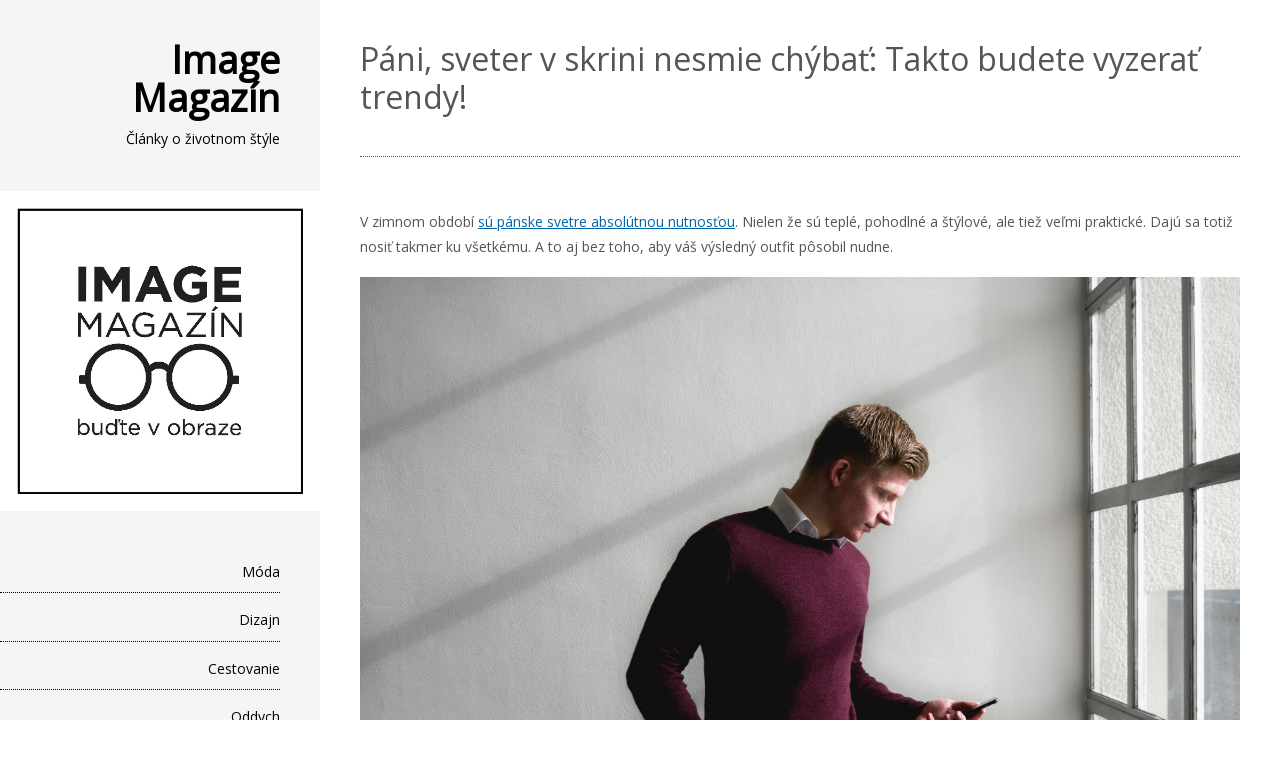

--- FILE ---
content_type: text/html; charset=UTF-8
request_url: http://imagemagazin.sk/pani-sveter-v-skrini-nesmie-chybat-takto-budete-vyzerat-trendy/
body_size: 10253
content:
<!DOCTYPE html>
<html lang="sk-SK">
<head>
<meta charset="UTF-8" >
<meta name="viewport" content="width=device-width" >
<link rel="profile" href="http://gmpg.org/xfn/11" >
<link rel="pingback" href="http://imagemagazin.sk/xmlrpc.php" >
<meta name='robots' content='index, follow, max-image-preview:large, max-snippet:-1, max-video-preview:-1' />

	<!-- This site is optimized with the Yoast SEO plugin v19.10 - https://yoast.com/wordpress/plugins/seo/ -->
	<title>Páni, sveter v skrini nesmie chýbať: Takto budete vyzerať trendy! &bull; Image Magazín</title>
	<link rel="canonical" href="http://imagemagazin.sk/pani-sveter-v-skrini-nesmie-chybat-takto-budete-vyzerat-trendy/" />
	<meta property="og:locale" content="sk_SK" />
	<meta property="og:type" content="article" />
	<meta property="og:title" content="Páni, sveter v skrini nesmie chýbať: Takto budete vyzerať trendy! &bull; Image Magazín" />
	<meta property="og:description" content="V zimnom období sú pánske svetre absolútnou nutnosťou. Nielen že sú teplé, pohodlné a štýlové, ale tiež veľmi praktické. Dajú sa totiž nosiť takmer ku všetkému. A to aj bez toho, aby váš výsledný outfit pôsobil nudne. Pánske svetre dnes už nie sú len kúskami, ktoré oblečiete, keď vyrazíte lyžovať na hory. Práve naopak, stali [&hellip;]" />
	<meta property="og:url" content="http://imagemagazin.sk/pani-sveter-v-skrini-nesmie-chybat-takto-budete-vyzerat-trendy/" />
	<meta property="og:site_name" content="Image Magazín" />
	<meta property="article:publisher" content="https://www.facebook.com/imagezin/" />
	<meta property="article:published_time" content="2018-11-23T10:36:55+00:00" />
	<meta property="og:image" content="http://imagemagazin.sk/wp-content/uploads/2018/11/panskesv1.jpg" />
	<meta property="og:image:width" content="2500" />
	<meta property="og:image:height" content="1666" />
	<meta property="og:image:type" content="image/jpeg" />
	<meta name="author" content="Alica" />
	<meta name="twitter:card" content="summary_large_image" />
	<meta name="twitter:label1" content="Autor" />
	<meta name="twitter:data1" content="Alica" />
	<meta name="twitter:label2" content="Predpokladaný čas čítania" />
	<meta name="twitter:data2" content="2 minúty" />
	<script type="application/ld+json" class="yoast-schema-graph">{"@context":"https://schema.org","@graph":[{"@type":"WebPage","@id":"http://imagemagazin.sk/pani-sveter-v-skrini-nesmie-chybat-takto-budete-vyzerat-trendy/","url":"http://imagemagazin.sk/pani-sveter-v-skrini-nesmie-chybat-takto-budete-vyzerat-trendy/","name":"Páni, sveter v skrini nesmie chýbať: Takto budete vyzerať trendy! &bull; Image Magazín","isPartOf":{"@id":"https://imagemagazin.sk/#website"},"primaryImageOfPage":{"@id":"http://imagemagazin.sk/pani-sveter-v-skrini-nesmie-chybat-takto-budete-vyzerat-trendy/#primaryimage"},"image":{"@id":"http://imagemagazin.sk/pani-sveter-v-skrini-nesmie-chybat-takto-budete-vyzerat-trendy/#primaryimage"},"thumbnailUrl":"http://imagemagazin.sk/wp-content/uploads/2018/11/panskesv1.jpg","datePublished":"2018-11-23T10:36:55+00:00","dateModified":"2018-11-23T10:36:55+00:00","author":{"@id":"https://imagemagazin.sk/#/schema/person/43ba4c72edbc5226e48fc05d72fc25ae"},"breadcrumb":{"@id":"http://imagemagazin.sk/pani-sveter-v-skrini-nesmie-chybat-takto-budete-vyzerat-trendy/#breadcrumb"},"inLanguage":"sk-SK","potentialAction":[{"@type":"ReadAction","target":["http://imagemagazin.sk/pani-sveter-v-skrini-nesmie-chybat-takto-budete-vyzerat-trendy/"]}]},{"@type":"ImageObject","inLanguage":"sk-SK","@id":"http://imagemagazin.sk/pani-sveter-v-skrini-nesmie-chybat-takto-budete-vyzerat-trendy/#primaryimage","url":"http://imagemagazin.sk/wp-content/uploads/2018/11/panskesv1.jpg","contentUrl":"http://imagemagazin.sk/wp-content/uploads/2018/11/panskesv1.jpg","width":2500,"height":1666},{"@type":"BreadcrumbList","@id":"http://imagemagazin.sk/pani-sveter-v-skrini-nesmie-chybat-takto-budete-vyzerat-trendy/#breadcrumb","itemListElement":[{"@type":"ListItem","position":1,"name":"Domovská stránka","item":"https://imagemagazin.sk/"},{"@type":"ListItem","position":2,"name":"Páni, sveter v skrini nesmie chýbať: Takto budete vyzerať trendy!"}]},{"@type":"WebSite","@id":"https://imagemagazin.sk/#website","url":"https://imagemagazin.sk/","name":"Image Magazín","description":"Články o životnom štýle","potentialAction":[{"@type":"SearchAction","target":{"@type":"EntryPoint","urlTemplate":"https://imagemagazin.sk/?s={search_term_string}"},"query-input":"required name=search_term_string"}],"inLanguage":"sk-SK"},{"@type":"Person","@id":"https://imagemagazin.sk/#/schema/person/43ba4c72edbc5226e48fc05d72fc25ae","name":"Alica","image":{"@type":"ImageObject","inLanguage":"sk-SK","@id":"https://imagemagazin.sk/#/schema/person/image/","url":"http://1.gravatar.com/avatar/7f3418f9ea75c7326f4d910c077a4743?s=96&d=mm&r=g","contentUrl":"http://1.gravatar.com/avatar/7f3418f9ea75c7326f4d910c077a4743?s=96&d=mm&r=g","caption":"Alica"},"sameAs":["http://www.imagemagazin.sk"],"url":"http://imagemagazin.sk/author/alica-rohovska/"}]}</script>
	<!-- / Yoast SEO plugin. -->


<link rel='dns-prefetch' href='//fonts.googleapis.com' />
<link rel="alternate" type="application/rss+xml" title="RSS kanál: Image Magazín &raquo;" href="http://imagemagazin.sk/feed/" />
<link rel="alternate" type="application/rss+xml" title="RSS kanál komentárov webu Image Magazín &raquo;" href="http://imagemagazin.sk/comments/feed/" />
<script type="text/javascript">
/* <![CDATA[ */
window._wpemojiSettings = {"baseUrl":"https:\/\/s.w.org\/images\/core\/emoji\/15.0.3\/72x72\/","ext":".png","svgUrl":"https:\/\/s.w.org\/images\/core\/emoji\/15.0.3\/svg\/","svgExt":".svg","source":{"concatemoji":"http:\/\/imagemagazin.sk\/wp-includes\/js\/wp-emoji-release.min.js?ver=6.5.7"}};
/*! This file is auto-generated */
!function(i,n){var o,s,e;function c(e){try{var t={supportTests:e,timestamp:(new Date).valueOf()};sessionStorage.setItem(o,JSON.stringify(t))}catch(e){}}function p(e,t,n){e.clearRect(0,0,e.canvas.width,e.canvas.height),e.fillText(t,0,0);var t=new Uint32Array(e.getImageData(0,0,e.canvas.width,e.canvas.height).data),r=(e.clearRect(0,0,e.canvas.width,e.canvas.height),e.fillText(n,0,0),new Uint32Array(e.getImageData(0,0,e.canvas.width,e.canvas.height).data));return t.every(function(e,t){return e===r[t]})}function u(e,t,n){switch(t){case"flag":return n(e,"\ud83c\udff3\ufe0f\u200d\u26a7\ufe0f","\ud83c\udff3\ufe0f\u200b\u26a7\ufe0f")?!1:!n(e,"\ud83c\uddfa\ud83c\uddf3","\ud83c\uddfa\u200b\ud83c\uddf3")&&!n(e,"\ud83c\udff4\udb40\udc67\udb40\udc62\udb40\udc65\udb40\udc6e\udb40\udc67\udb40\udc7f","\ud83c\udff4\u200b\udb40\udc67\u200b\udb40\udc62\u200b\udb40\udc65\u200b\udb40\udc6e\u200b\udb40\udc67\u200b\udb40\udc7f");case"emoji":return!n(e,"\ud83d\udc26\u200d\u2b1b","\ud83d\udc26\u200b\u2b1b")}return!1}function f(e,t,n){var r="undefined"!=typeof WorkerGlobalScope&&self instanceof WorkerGlobalScope?new OffscreenCanvas(300,150):i.createElement("canvas"),a=r.getContext("2d",{willReadFrequently:!0}),o=(a.textBaseline="top",a.font="600 32px Arial",{});return e.forEach(function(e){o[e]=t(a,e,n)}),o}function t(e){var t=i.createElement("script");t.src=e,t.defer=!0,i.head.appendChild(t)}"undefined"!=typeof Promise&&(o="wpEmojiSettingsSupports",s=["flag","emoji"],n.supports={everything:!0,everythingExceptFlag:!0},e=new Promise(function(e){i.addEventListener("DOMContentLoaded",e,{once:!0})}),new Promise(function(t){var n=function(){try{var e=JSON.parse(sessionStorage.getItem(o));if("object"==typeof e&&"number"==typeof e.timestamp&&(new Date).valueOf()<e.timestamp+604800&&"object"==typeof e.supportTests)return e.supportTests}catch(e){}return null}();if(!n){if("undefined"!=typeof Worker&&"undefined"!=typeof OffscreenCanvas&&"undefined"!=typeof URL&&URL.createObjectURL&&"undefined"!=typeof Blob)try{var e="postMessage("+f.toString()+"("+[JSON.stringify(s),u.toString(),p.toString()].join(",")+"));",r=new Blob([e],{type:"text/javascript"}),a=new Worker(URL.createObjectURL(r),{name:"wpTestEmojiSupports"});return void(a.onmessage=function(e){c(n=e.data),a.terminate(),t(n)})}catch(e){}c(n=f(s,u,p))}t(n)}).then(function(e){for(var t in e)n.supports[t]=e[t],n.supports.everything=n.supports.everything&&n.supports[t],"flag"!==t&&(n.supports.everythingExceptFlag=n.supports.everythingExceptFlag&&n.supports[t]);n.supports.everythingExceptFlag=n.supports.everythingExceptFlag&&!n.supports.flag,n.DOMReady=!1,n.readyCallback=function(){n.DOMReady=!0}}).then(function(){return e}).then(function(){var e;n.supports.everything||(n.readyCallback(),(e=n.source||{}).concatemoji?t(e.concatemoji):e.wpemoji&&e.twemoji&&(t(e.twemoji),t(e.wpemoji)))}))}((window,document),window._wpemojiSettings);
/* ]]> */
</script>
<style id='wp-emoji-styles-inline-css' type='text/css'>

	img.wp-smiley, img.emoji {
		display: inline !important;
		border: none !important;
		box-shadow: none !important;
		height: 1em !important;
		width: 1em !important;
		margin: 0 0.07em !important;
		vertical-align: -0.1em !important;
		background: none !important;
		padding: 0 !important;
	}
</style>
<link rel='stylesheet' id='wp-block-library-css' href='http://imagemagazin.sk/wp-includes/css/dist/block-library/style.min.css?ver=6.5.7' type='text/css' media='all' />
<style id='wp-block-library-theme-inline-css' type='text/css'>
.wp-block-audio figcaption{color:#555;font-size:13px;text-align:center}.is-dark-theme .wp-block-audio figcaption{color:#ffffffa6}.wp-block-audio{margin:0 0 1em}.wp-block-code{border:1px solid #ccc;border-radius:4px;font-family:Menlo,Consolas,monaco,monospace;padding:.8em 1em}.wp-block-embed figcaption{color:#555;font-size:13px;text-align:center}.is-dark-theme .wp-block-embed figcaption{color:#ffffffa6}.wp-block-embed{margin:0 0 1em}.blocks-gallery-caption{color:#555;font-size:13px;text-align:center}.is-dark-theme .blocks-gallery-caption{color:#ffffffa6}.wp-block-image figcaption{color:#555;font-size:13px;text-align:center}.is-dark-theme .wp-block-image figcaption{color:#ffffffa6}.wp-block-image{margin:0 0 1em}.wp-block-pullquote{border-bottom:4px solid;border-top:4px solid;color:currentColor;margin-bottom:1.75em}.wp-block-pullquote cite,.wp-block-pullquote footer,.wp-block-pullquote__citation{color:currentColor;font-size:.8125em;font-style:normal;text-transform:uppercase}.wp-block-quote{border-left:.25em solid;margin:0 0 1.75em;padding-left:1em}.wp-block-quote cite,.wp-block-quote footer{color:currentColor;font-size:.8125em;font-style:normal;position:relative}.wp-block-quote.has-text-align-right{border-left:none;border-right:.25em solid;padding-left:0;padding-right:1em}.wp-block-quote.has-text-align-center{border:none;padding-left:0}.wp-block-quote.is-large,.wp-block-quote.is-style-large,.wp-block-quote.is-style-plain{border:none}.wp-block-search .wp-block-search__label{font-weight:700}.wp-block-search__button{border:1px solid #ccc;padding:.375em .625em}:where(.wp-block-group.has-background){padding:1.25em 2.375em}.wp-block-separator.has-css-opacity{opacity:.4}.wp-block-separator{border:none;border-bottom:2px solid;margin-left:auto;margin-right:auto}.wp-block-separator.has-alpha-channel-opacity{opacity:1}.wp-block-separator:not(.is-style-wide):not(.is-style-dots){width:100px}.wp-block-separator.has-background:not(.is-style-dots){border-bottom:none;height:1px}.wp-block-separator.has-background:not(.is-style-wide):not(.is-style-dots){height:2px}.wp-block-table{margin:0 0 1em}.wp-block-table td,.wp-block-table th{word-break:normal}.wp-block-table figcaption{color:#555;font-size:13px;text-align:center}.is-dark-theme .wp-block-table figcaption{color:#ffffffa6}.wp-block-video figcaption{color:#555;font-size:13px;text-align:center}.is-dark-theme .wp-block-video figcaption{color:#ffffffa6}.wp-block-video{margin:0 0 1em}.wp-block-template-part.has-background{margin-bottom:0;margin-top:0;padding:1.25em 2.375em}
</style>
<style id='classic-theme-styles-inline-css' type='text/css'>
/*! This file is auto-generated */
.wp-block-button__link{color:#fff;background-color:#32373c;border-radius:9999px;box-shadow:none;text-decoration:none;padding:calc(.667em + 2px) calc(1.333em + 2px);font-size:1.125em}.wp-block-file__button{background:#32373c;color:#fff;text-decoration:none}
</style>
<style id='global-styles-inline-css' type='text/css'>
body{--wp--preset--color--black: #000000;--wp--preset--color--cyan-bluish-gray: #abb8c3;--wp--preset--color--white: #ffffff;--wp--preset--color--pale-pink: #f78da7;--wp--preset--color--vivid-red: #cf2e2e;--wp--preset--color--luminous-vivid-orange: #ff6900;--wp--preset--color--luminous-vivid-amber: #fcb900;--wp--preset--color--light-green-cyan: #7bdcb5;--wp--preset--color--vivid-green-cyan: #00d084;--wp--preset--color--pale-cyan-blue: #8ed1fc;--wp--preset--color--vivid-cyan-blue: #0693e3;--wp--preset--color--vivid-purple: #9b51e0;--wp--preset--gradient--vivid-cyan-blue-to-vivid-purple: linear-gradient(135deg,rgba(6,147,227,1) 0%,rgb(155,81,224) 100%);--wp--preset--gradient--light-green-cyan-to-vivid-green-cyan: linear-gradient(135deg,rgb(122,220,180) 0%,rgb(0,208,130) 100%);--wp--preset--gradient--luminous-vivid-amber-to-luminous-vivid-orange: linear-gradient(135deg,rgba(252,185,0,1) 0%,rgba(255,105,0,1) 100%);--wp--preset--gradient--luminous-vivid-orange-to-vivid-red: linear-gradient(135deg,rgba(255,105,0,1) 0%,rgb(207,46,46) 100%);--wp--preset--gradient--very-light-gray-to-cyan-bluish-gray: linear-gradient(135deg,rgb(238,238,238) 0%,rgb(169,184,195) 100%);--wp--preset--gradient--cool-to-warm-spectrum: linear-gradient(135deg,rgb(74,234,220) 0%,rgb(151,120,209) 20%,rgb(207,42,186) 40%,rgb(238,44,130) 60%,rgb(251,105,98) 80%,rgb(254,248,76) 100%);--wp--preset--gradient--blush-light-purple: linear-gradient(135deg,rgb(255,206,236) 0%,rgb(152,150,240) 100%);--wp--preset--gradient--blush-bordeaux: linear-gradient(135deg,rgb(254,205,165) 0%,rgb(254,45,45) 50%,rgb(107,0,62) 100%);--wp--preset--gradient--luminous-dusk: linear-gradient(135deg,rgb(255,203,112) 0%,rgb(199,81,192) 50%,rgb(65,88,208) 100%);--wp--preset--gradient--pale-ocean: linear-gradient(135deg,rgb(255,245,203) 0%,rgb(182,227,212) 50%,rgb(51,167,181) 100%);--wp--preset--gradient--electric-grass: linear-gradient(135deg,rgb(202,248,128) 0%,rgb(113,206,126) 100%);--wp--preset--gradient--midnight: linear-gradient(135deg,rgb(2,3,129) 0%,rgb(40,116,252) 100%);--wp--preset--font-size--small: 13px;--wp--preset--font-size--medium: 20px;--wp--preset--font-size--large: 36px;--wp--preset--font-size--x-large: 42px;--wp--preset--spacing--20: 0.44rem;--wp--preset--spacing--30: 0.67rem;--wp--preset--spacing--40: 1rem;--wp--preset--spacing--50: 1.5rem;--wp--preset--spacing--60: 2.25rem;--wp--preset--spacing--70: 3.38rem;--wp--preset--spacing--80: 5.06rem;--wp--preset--shadow--natural: 6px 6px 9px rgba(0, 0, 0, 0.2);--wp--preset--shadow--deep: 12px 12px 50px rgba(0, 0, 0, 0.4);--wp--preset--shadow--sharp: 6px 6px 0px rgba(0, 0, 0, 0.2);--wp--preset--shadow--outlined: 6px 6px 0px -3px rgba(255, 255, 255, 1), 6px 6px rgba(0, 0, 0, 1);--wp--preset--shadow--crisp: 6px 6px 0px rgba(0, 0, 0, 1);}:where(.is-layout-flex){gap: 0.5em;}:where(.is-layout-grid){gap: 0.5em;}body .is-layout-flex{display: flex;}body .is-layout-flex{flex-wrap: wrap;align-items: center;}body .is-layout-flex > *{margin: 0;}body .is-layout-grid{display: grid;}body .is-layout-grid > *{margin: 0;}:where(.wp-block-columns.is-layout-flex){gap: 2em;}:where(.wp-block-columns.is-layout-grid){gap: 2em;}:where(.wp-block-post-template.is-layout-flex){gap: 1.25em;}:where(.wp-block-post-template.is-layout-grid){gap: 1.25em;}.has-black-color{color: var(--wp--preset--color--black) !important;}.has-cyan-bluish-gray-color{color: var(--wp--preset--color--cyan-bluish-gray) !important;}.has-white-color{color: var(--wp--preset--color--white) !important;}.has-pale-pink-color{color: var(--wp--preset--color--pale-pink) !important;}.has-vivid-red-color{color: var(--wp--preset--color--vivid-red) !important;}.has-luminous-vivid-orange-color{color: var(--wp--preset--color--luminous-vivid-orange) !important;}.has-luminous-vivid-amber-color{color: var(--wp--preset--color--luminous-vivid-amber) !important;}.has-light-green-cyan-color{color: var(--wp--preset--color--light-green-cyan) !important;}.has-vivid-green-cyan-color{color: var(--wp--preset--color--vivid-green-cyan) !important;}.has-pale-cyan-blue-color{color: var(--wp--preset--color--pale-cyan-blue) !important;}.has-vivid-cyan-blue-color{color: var(--wp--preset--color--vivid-cyan-blue) !important;}.has-vivid-purple-color{color: var(--wp--preset--color--vivid-purple) !important;}.has-black-background-color{background-color: var(--wp--preset--color--black) !important;}.has-cyan-bluish-gray-background-color{background-color: var(--wp--preset--color--cyan-bluish-gray) !important;}.has-white-background-color{background-color: var(--wp--preset--color--white) !important;}.has-pale-pink-background-color{background-color: var(--wp--preset--color--pale-pink) !important;}.has-vivid-red-background-color{background-color: var(--wp--preset--color--vivid-red) !important;}.has-luminous-vivid-orange-background-color{background-color: var(--wp--preset--color--luminous-vivid-orange) !important;}.has-luminous-vivid-amber-background-color{background-color: var(--wp--preset--color--luminous-vivid-amber) !important;}.has-light-green-cyan-background-color{background-color: var(--wp--preset--color--light-green-cyan) !important;}.has-vivid-green-cyan-background-color{background-color: var(--wp--preset--color--vivid-green-cyan) !important;}.has-pale-cyan-blue-background-color{background-color: var(--wp--preset--color--pale-cyan-blue) !important;}.has-vivid-cyan-blue-background-color{background-color: var(--wp--preset--color--vivid-cyan-blue) !important;}.has-vivid-purple-background-color{background-color: var(--wp--preset--color--vivid-purple) !important;}.has-black-border-color{border-color: var(--wp--preset--color--black) !important;}.has-cyan-bluish-gray-border-color{border-color: var(--wp--preset--color--cyan-bluish-gray) !important;}.has-white-border-color{border-color: var(--wp--preset--color--white) !important;}.has-pale-pink-border-color{border-color: var(--wp--preset--color--pale-pink) !important;}.has-vivid-red-border-color{border-color: var(--wp--preset--color--vivid-red) !important;}.has-luminous-vivid-orange-border-color{border-color: var(--wp--preset--color--luminous-vivid-orange) !important;}.has-luminous-vivid-amber-border-color{border-color: var(--wp--preset--color--luminous-vivid-amber) !important;}.has-light-green-cyan-border-color{border-color: var(--wp--preset--color--light-green-cyan) !important;}.has-vivid-green-cyan-border-color{border-color: var(--wp--preset--color--vivid-green-cyan) !important;}.has-pale-cyan-blue-border-color{border-color: var(--wp--preset--color--pale-cyan-blue) !important;}.has-vivid-cyan-blue-border-color{border-color: var(--wp--preset--color--vivid-cyan-blue) !important;}.has-vivid-purple-border-color{border-color: var(--wp--preset--color--vivid-purple) !important;}.has-vivid-cyan-blue-to-vivid-purple-gradient-background{background: var(--wp--preset--gradient--vivid-cyan-blue-to-vivid-purple) !important;}.has-light-green-cyan-to-vivid-green-cyan-gradient-background{background: var(--wp--preset--gradient--light-green-cyan-to-vivid-green-cyan) !important;}.has-luminous-vivid-amber-to-luminous-vivid-orange-gradient-background{background: var(--wp--preset--gradient--luminous-vivid-amber-to-luminous-vivid-orange) !important;}.has-luminous-vivid-orange-to-vivid-red-gradient-background{background: var(--wp--preset--gradient--luminous-vivid-orange-to-vivid-red) !important;}.has-very-light-gray-to-cyan-bluish-gray-gradient-background{background: var(--wp--preset--gradient--very-light-gray-to-cyan-bluish-gray) !important;}.has-cool-to-warm-spectrum-gradient-background{background: var(--wp--preset--gradient--cool-to-warm-spectrum) !important;}.has-blush-light-purple-gradient-background{background: var(--wp--preset--gradient--blush-light-purple) !important;}.has-blush-bordeaux-gradient-background{background: var(--wp--preset--gradient--blush-bordeaux) !important;}.has-luminous-dusk-gradient-background{background: var(--wp--preset--gradient--luminous-dusk) !important;}.has-pale-ocean-gradient-background{background: var(--wp--preset--gradient--pale-ocean) !important;}.has-electric-grass-gradient-background{background: var(--wp--preset--gradient--electric-grass) !important;}.has-midnight-gradient-background{background: var(--wp--preset--gradient--midnight) !important;}.has-small-font-size{font-size: var(--wp--preset--font-size--small) !important;}.has-medium-font-size{font-size: var(--wp--preset--font-size--medium) !important;}.has-large-font-size{font-size: var(--wp--preset--font-size--large) !important;}.has-x-large-font-size{font-size: var(--wp--preset--font-size--x-large) !important;}
.wp-block-navigation a:where(:not(.wp-element-button)){color: inherit;}
:where(.wp-block-post-template.is-layout-flex){gap: 1.25em;}:where(.wp-block-post-template.is-layout-grid){gap: 1.25em;}
:where(.wp-block-columns.is-layout-flex){gap: 2em;}:where(.wp-block-columns.is-layout-grid){gap: 2em;}
.wp-block-pullquote{font-size: 1.5em;line-height: 1.6;}
</style>
<link rel='stylesheet' id='email-subscribers-css' href='http://imagemagazin.sk/wp-content/plugins/email-subscribers/lite/public/css/email-subscribers-public.css?ver=5.7.19' type='text/css' media='all' />
<link rel='stylesheet' id='setos-google-font-css' href='//fonts.googleapis.com/css?family=Open+Sans' type='text/css' media='all' />
<link rel='stylesheet' id='birdsite-css' href='http://imagemagazin.sk/wp-content/themes/birdsite/style.css?ver=6.5.7' type='text/css' media='all' />
<script type="text/javascript" src="http://imagemagazin.sk/wp-includes/js/jquery/jquery.min.js?ver=3.7.1" id="jquery-core-js"></script>
<script type="text/javascript" src="http://imagemagazin.sk/wp-includes/js/jquery/jquery-migrate.min.js?ver=3.4.1" id="jquery-migrate-js"></script>
<script type="text/javascript" src="http://imagemagazin.sk/wp-content/themes/birdsite/js/birdsite.js?ver=1.14" id="birdsite-js"></script>
<link rel="https://api.w.org/" href="http://imagemagazin.sk/wp-json/" /><link rel="alternate" type="application/json" href="http://imagemagazin.sk/wp-json/wp/v2/posts/13694" /><link rel="EditURI" type="application/rsd+xml" title="RSD" href="http://imagemagazin.sk/xmlrpc.php?rsd" />
<meta name="generator" content="WordPress 6.5.7" />
<link rel='shortlink' href='http://imagemagazin.sk/?p=13694' />
<link rel="alternate" type="application/json+oembed" href="http://imagemagazin.sk/wp-json/oembed/1.0/embed?url=http%3A%2F%2Fimagemagazin.sk%2Fpani-sveter-v-skrini-nesmie-chybat-takto-budete-vyzerat-trendy%2F" />
<link rel="alternate" type="text/xml+oembed" href="http://imagemagazin.sk/wp-json/oembed/1.0/embed?url=http%3A%2F%2Fimagemagazin.sk%2Fpani-sveter-v-skrini-nesmie-chybat-takto-budete-vyzerat-trendy%2F&#038;format=xml" />
<style type="text/css" id="custom-background-css">
body.custom-background { background-color: #ffffff; }
</style>
	<link rel="icon" href="http://imagemagazin.sk/wp-content/uploads/2016/12/cropped-okuliare-32x32.jpg" sizes="32x32" />
<link rel="icon" href="http://imagemagazin.sk/wp-content/uploads/2016/12/cropped-okuliare-192x192.jpg" sizes="192x192" />
<link rel="apple-touch-icon" href="http://imagemagazin.sk/wp-content/uploads/2016/12/cropped-okuliare-180x180.jpg" />
<meta name="msapplication-TileImage" content="http://imagemagazin.sk/wp-content/uploads/2016/12/cropped-okuliare-270x270.jpg" />
</head>
<body class="post-template-default single single-post postid-13694 single-format-standard custom-background wp-embed-responsive">

<div class="wrapper">
	<div class="container">


		<header id="header" >
			<div class="branding">
								<div class="site-title">
					<a href="http://imagemagazin.sk/" rel="home">Image Magazín</a>
				</div>
				<p class="site-description">Články o životnom štýle</p>
			</div>

							<a href="http://imagemagazin.sk/" class="header-image"><img src="http://imagemagazin.sk/wp-content/uploads/2017/04/imagelogo-final.png" alt="Image Magazín" ></a>
			
							<button id="small-menu" type="button"><span class="icon"></span></button>
				<nav id="menu-wrapper" class="menu-hlavne-menu-container"><ul id="menu-primary-items" class="menu"><li id="menu-item-4745" class="menu-item menu-item-type-taxonomy menu-item-object-category current-post-ancestor current-menu-parent current-post-parent menu-item-4745"><a href="http://imagemagazin.sk/category/moda/">Móda</a></li>
<li id="menu-item-5052" class="menu-item menu-item-type-taxonomy menu-item-object-category menu-item-5052"><a href="http://imagemagazin.sk/category/design/">Dizajn</a></li>
<li id="menu-item-4747" class="menu-item menu-item-type-taxonomy menu-item-object-category menu-item-4747"><a href="http://imagemagazin.sk/category/cestovanie/">Cestovanie</a></li>
<li id="menu-item-5222" class="menu-item menu-item-type-taxonomy menu-item-object-category menu-item-5222"><a href="http://imagemagazin.sk/category/oddych/">Oddych</a></li>
<li id="menu-item-4746" class="menu-item menu-item-type-taxonomy menu-item-object-category menu-item-4746"><a href="http://imagemagazin.sk/category/zdravie/">Zdravie</a></li>
<li id="menu-item-4749" class="menu-item menu-item-type-taxonomy menu-item-object-category menu-item-4749"><a href="http://imagemagazin.sk/category/techno/">Technika</a></li>
<li id="menu-item-7683" class="menu-item menu-item-type-taxonomy menu-item-object-category menu-item-7683"><a href="http://imagemagazin.sk/category/sutaz/">Súťaž</a></li>
</ul><div class="close"><a href="#">Close</a></nav>			
		</header>
		
		<div class="main">
			<div id="content">


	<article id="post-13694" class="post-13694 post type-post status-publish format-standard has-post-thumbnail hentry category-moda">

		
		
	<header class="entry-header">
		<h1 class="entry-title">Páni, sveter v skrini nesmie chýbať: Takto budete vyzerať trendy!</h1>
	</header>

	<div class="entry-content">
		<iframe class="lana-facebook-share" src="https://www.facebook.com/plugins/like.php?locale=&href=http%3A%2F%2Fimagemagazin.sk%2Fpani-sveter-v-skrini-nesmie-chybat-takto-budete-vyzerat-trendy%2F&layout=button_count&action=like&share=true&size=small&height=20&show_faces=false" width="100%" height="20px" style="border:none;overflow:hidden;" scrolling="no" frameborder="0" allowTransparency="true"></iframe><p><span style="font-weight: 400;">V zimnom období </span><a href="https://bolf.sk/slo_m_Panska-moda_Panske-svetre-3406.html"><span style="font-weight: 400;">sú pánske svetre absolútnou nutnosťou</span></a><span style="font-weight: 400;">. Nielen že sú teplé, pohodlné a štýlové, ale tiež veľmi praktické. Dajú sa totiž nosiť takmer ku všetkému. A to aj bez toho, aby váš výsledný outfit pôsobil nudne.</span><span id="more-13694"></span></p>
<p><img fetchpriority="high" decoding="async" class="aligncenter size-full wp-image-13696" src="http://imagemagazin.sk/wp-content/uploads/2018/11/panskesv.jpg" alt="" width="2500" height="1667" srcset="http://imagemagazin.sk/wp-content/uploads/2018/11/panskesv.jpg 2500w, http://imagemagazin.sk/wp-content/uploads/2018/11/panskesv-550x367.jpg 550w, http://imagemagazin.sk/wp-content/uploads/2018/11/panskesv-768x512.jpg 768w, http://imagemagazin.sk/wp-content/uploads/2018/11/panskesv-1024x683.jpg 1024w" sizes="(max-width: 2500px) 100vw, 2500px" /></p>
<p><span style="font-weight: 400;">Pánske svetre dnes už nie sú len kúskami, ktoré oblečiete, keď vyrazíte lyžovať na hory. Práve naopak, stali sa nepostrádateľnou súčasťou šatníka každého muža.</span></p>
<h2><span style="font-weight: 400;">Nutnosť v šatníku každého muža</span></h2>
<p><span style="font-weight: 400;">K hlavným prednostiam svetrov patrí okrem elegantného vzhľadu aj široká možnosť využitia. Pánske svetre sú vhodné ako súčasť spoločenských odevov a uspejete s nimi aj pri bežnom voľnočasovom nosení. Dokonca nezáleží ani na ročnom období, pánskych svetrov existuje toľko druhov, že si nájdete vhodný na každú príležitosť, aj do každého počasia.</span></p>
<p><img decoding="async" class="aligncenter size-full wp-image-13697" src="http://imagemagazin.sk/wp-content/uploads/2018/11/panskesv1.jpg" alt="" width="2500" height="1666" srcset="http://imagemagazin.sk/wp-content/uploads/2018/11/panskesv1.jpg 2500w, http://imagemagazin.sk/wp-content/uploads/2018/11/panskesv1-550x367.jpg 550w, http://imagemagazin.sk/wp-content/uploads/2018/11/panskesv1-768x512.jpg 768w, http://imagemagazin.sk/wp-content/uploads/2018/11/panskesv1-1024x682.jpg 1024w" sizes="(max-width: 2500px) 100vw, 2500px" /></p>
<p><span style="font-weight: 400;">Pletený sveter dokáže v zime poriadne zahriať, a preto je práve v tomto období tak obľúbeným kúskom. Jeho využitie je však oveľa väčšie. V zime ho oblečiete pod kabát či zimnú bundu, na jar či jeseň v kombinácii s košeľou alebo ľahkým kabátikom. A počas chladných letných večerov tiež oceníte, ak budete mať po ruke ľahký svetrík. Doba ťažkých svetrov už dávno pominula a dnes sú v kurze ľahké materiály. Nemusíte sa tak obávať toho, že by ste sa v svetri cítili ako v brnení.</span></p>
<p><img loading="lazy" decoding="async" class="aligncenter size-full wp-image-13698" src="http://imagemagazin.sk/wp-content/uploads/2018/11/pnskasv3.jpg" alt="" width="2500" height="1667" srcset="http://imagemagazin.sk/wp-content/uploads/2018/11/pnskasv3.jpg 2500w, http://imagemagazin.sk/wp-content/uploads/2018/11/pnskasv3-550x367.jpg 550w, http://imagemagazin.sk/wp-content/uploads/2018/11/pnskasv3-768x512.jpg 768w, http://imagemagazin.sk/wp-content/uploads/2018/11/pnskasv3-1024x683.jpg 1024w" sizes="(max-width: 2500px) 100vw, 2500px" /></p>
<h2><span style="font-weight: 400;">Ako nosiť pánske svetre?</span></h2>
<ul>
<li style="font-weight: 400;"><span style="font-weight: 400;">Ak radi nosíte džínsy, môžete si dovoliť menej formálne pánske svetre. Nebojte sa ani modelov s výraznejšími vzormi či farbami.</span></li>
<li style="font-weight: 400;"><span style="font-weight: 400;">Ak máte záujem o elegantnejší variant, skvelou možnosťou sú svetre s výstrihom do V. K nim sa najlepšie hodí košeľa a sako s kravatou. Keď kombinujete sveter so sakom, vždy siahnite po jednofarebnom variante.</span></li>
<li style="font-weight: 400;"><span style="font-weight: 400;">Svetre s okrúhly výstrihom sa nehodia na nosenie so sakom. Vyniknú však s džínsami, chinos nohavicami či košeľou s rozopnutým vrchným gombíkom.</span></li>
<li style="font-weight: 400;"><span style="font-weight: 400;">Ak vám prekáža nosiť sveter priamo na tele, tielko alebo tričko, ktoré si podeň oblečiete, by malo slúžiť ako spodná bielizeň, teda by ho nemalo byť vidieť.</span></li>
</ul>
<iframe class="lana-facebook-share" src="https://www.facebook.com/plugins/like.php?locale=&href=http%3A%2F%2Fimagemagazin.sk%2Fpani-sveter-v-skrini-nesmie-chybat-takto-budete-vyzerat-trendy%2F&layout=button_count&action=like&share=true&size=small&height=20&show_faces=false" width="100%" height="20px" style="border:none;overflow:hidden;" scrolling="no" frameborder="0" allowTransparency="true"></iframe>			</div>

			<footer class="entry-meta">

			<div class="icon postdate"><time datetime="2018-11-23" pubdate>23. November 2018</time></div>

			<div class="icon author"><a href="http://imagemagazin.sk/author/alica-rohovska/">Alica</a></div>

			<div class="icon category"><a href="http://imagemagazin.sk/category/moda/" rel="category tag">Móda</a></div>
			
		</footer>
	
		
	<nav class="navigation post-navigation" aria-label="Články">
		<h2 class="screen-reader-text">Navigácia v článku</h2>
		<div class="nav-links"><div class="nav-previous"><a href="http://imagemagazin.sk/skryte-krvacanie-odhali-vcas-domaci-test/" rel="prev">Skryté krvácanie odhalí včas domáci test</a></div><div class="nav-next"><a href="http://imagemagazin.sk/instantna-alebo-mleta-kava-ktora-je-kvalitnejsia/" rel="next">Instantná alebo mletá káva: Ktorá je kvalitnejšia?</a></div></div>
	</nav>		
<div id="comments">


</div>
			</article>


			</div> <!-- /content -->
		</div><!-- /main -->
	</div> <!-- /container -->

	<footer id="footer">
		<div class="container">

			<ul class="row">
				<li><div class="widget"><form role="search" method="get" id="searchform" action="http://imagemagazin.sk/">
	<label class="screen-reader-text" for="s">Search for:</label>
	<input type="text" value="" name="s" id="s" placeholder="Search...">
	<button type="submit" value="Search" id="searchsubmit" class="submit"><span class="screen-reader-text">Search...</span></button>
</form></div><div class="widget"><h3>Kontakt</h3>			<div class="textwidget">Máte záujem o reklamu alebo chcete písať pre Image Magazín?<br>Neváhajte nás kontaktovať! 
<br><br><b>Redakcia:</b> <a href="mailto:redakcia@imagemagazin.sk">redakcia@imagemagazin.sk</a>
<br><b>Reklama: </b> <a href="mailto:reklama@imagemagazin.sk">reklama@imagemagazin.sk</a>


<script>
  (function(i,s,o,g,r,a,m){i['GoogleAnalyticsObject']=r;i[r]=i[r]||function(){
  (i[r].q=i[r].q||[]).push(arguments)},i[r].l=1*new Date();a=s.createElement(o),
  m=s.getElementsByTagName(o)[0];a.async=1;a.src=g;m.parentNode.insertBefore(a,m)
  })(window,document,'script','https://www.google-analytics.com/analytics.js','ga');

  ga('create', 'UA-86396519-1', 'auto');
  ga('send', 'pageview');

</script></div>
		</div></li>
				<li>
		<div class="widget">
		<h3>Najnovšie články</h3>
		<ul>
											<li>
					<a href="http://imagemagazin.sk/22-april-den-zeme-upgrade-je-ekonomicky-a-najma-ekologicky/">22. apríl – Deň Zeme. Upgrade je EKOnomický a najmä EKOlogický</a>
									</li>
											<li>
					<a href="http://imagemagazin.sk/cestovanie-s-citlivymi-datami/">Ako ochrániť dáta na cestách?</a>
									</li>
											<li>
					<a href="http://imagemagazin.sk/takmer-pol-miliona-svetiel-ziari-v-svetelnych-parkoch-v-komarne-banskej-bystrici-a-kosiciach/">Takmer pol milióna svetiel žiari v svetelných parkoch v Komárne, Banskej Bystrici a Košiciach</a>
									</li>
											<li>
					<a href="http://imagemagazin.sk/reklamne-predmety-to-uz-nie-su-igelitky-a-zapalovace/">Reklamné predmety, to už nie sú igelitky a zapaľovače</a>
									</li>
											<li>
					<a href="http://imagemagazin.sk/viac-sa-o-svoj-zrak-staraju-zeny-ako-muzi-vyplyva-z-prieskumu-ocnej-optiky-mania/">Viac sa o svoj zrak starajú ženy ako muži, vyplýva z prieskumu Očnej Optiky MANIA</a>
									</li>
					</ul>

		</div></li>
				<li><div class="widget"><h3>Newsletter</h3>			<div class="textwidget"><div id="rainmaker_form_6877" class="rm_form_container rainmaker_form rm-form-style0 " data-type="rm_subscription" data-form-id="6877"><div id="rm_form_error_message_6877" class="rm_form_error_message" style="display:none"></div><form action="/pani-sveter-v-skrini-nesmie-chybat-takto-budete-vyzerat-trendy/#rainmaker_form_6877"><div class="rm_form_el_set rm_form_el_name "><label class="rm_form_label">Meno</label><input class="rm_form_field" type="text" name="name" required placeholder="Meno" /></div><div class="rm_form_el_set rm_form_el_email "><label class="rm_form_label">e-mailová adresa</label><input class="rm_form_field" type="email" name="email" required placeholder="e-mailová adresa" /></div><div class="rm_form_el_set rm_form_el_button "><input class="rm_form_field rm_button" type="submit" name="button" value="Odoslať" /></div></form><div class="rm-loader"></div></div><div id="rm_form_message_6877" class="rm_form_message" style="display:none">Ďakujeme za váš záujem.</div></div>
		</div></li>
			</ul>

			<div class="site-title"><span class="home"><a href="http://imagemagazin.sk/">Image Magazín</a></span>

									Copyright &copy; 2000 - 2026 All Rights Reserved.				
							</div>

		</div>
		<p id="back-top"><a href="#top"><span>Go Top</span></a></p>
	</footer>

</div><!-- wrapper -->

<div class="drawer-overlay"></div>
<link rel='stylesheet' id='rainmaker_form_style-css' href='http://imagemagazin.sk/wp-content/plugins/icegram-rainmaker/lite/classes/../assets/css/form.css?ver=1.3.14' type='text/css' media='all' />
<script type="text/javascript" id="email-subscribers-js-extra">
/* <![CDATA[ */
var es_data = {"messages":{"es_empty_email_notice":"Please enter email address","es_rate_limit_notice":"You need to wait for some time before subscribing again","es_single_optin_success_message":"Successfully Subscribed.","es_email_exists_notice":"Email Address already exists!","es_unexpected_error_notice":"Oops.. Unexpected error occurred.","es_invalid_email_notice":"Invalid email address","es_try_later_notice":"Please try after some time"},"es_ajax_url":"http:\/\/imagemagazin.sk\/wp-admin\/admin-ajax.php"};
/* ]]> */
</script>
<script type="text/javascript" src="http://imagemagazin.sk/wp-content/plugins/email-subscribers/lite/public/js/email-subscribers-public.js?ver=5.7.19" id="email-subscribers-js"></script>
<script type="text/javascript" id="rm_main_js-js-extra">
/* <![CDATA[ */
var rm_pre_data = {"ajax_url":"http:\/\/imagemagazin.sk\/wp-admin\/admin-ajax.php","rm_nonce_field":"73057e199c"};
/* ]]> */
</script>
<script type="text/javascript" src="http://imagemagazin.sk/wp-content/plugins/icegram-rainmaker/lite/classes/../assets/js/main.js?ver=1.3.14" id="rm_main_js-js"></script>

</body>
</html>